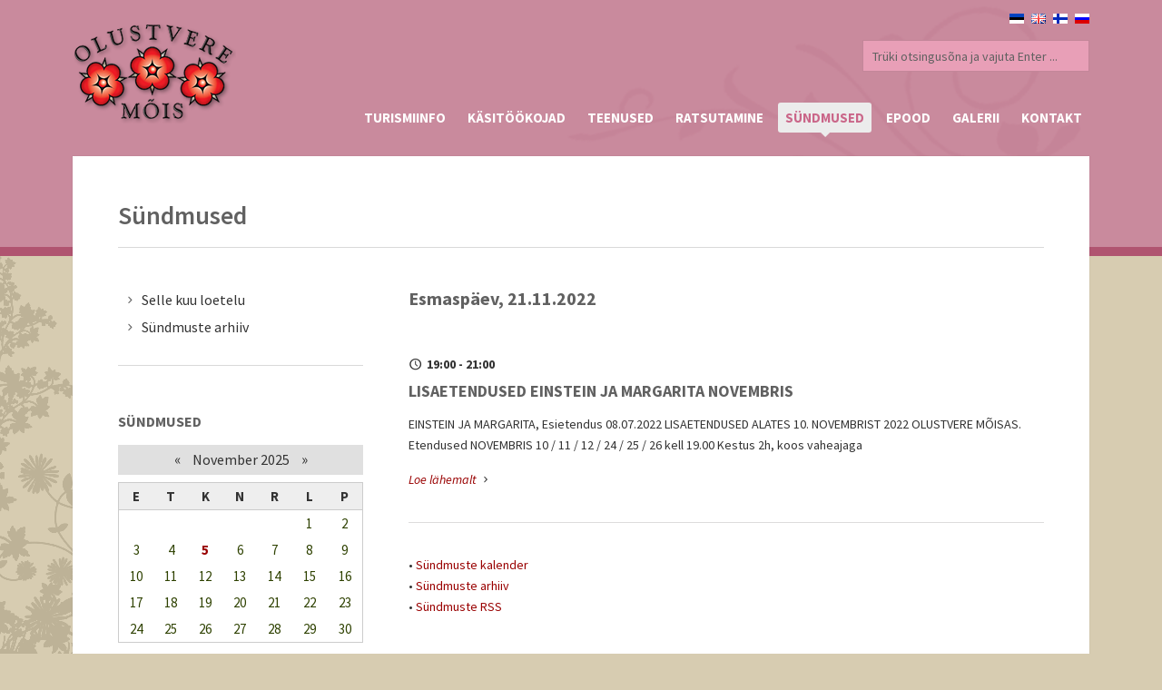

--- FILE ---
content_type: text/css
request_url: https://www.olustveremois.ee/css/pink.css
body_size: 392
content:
a {
    color: #990000;
}
h2.post-title a:hover {
    color: #990000;
}
a.button,
.forms .btn-submit,
.forms fieldset .btn-submit,
.comment-form .btn-submit,
.page-navi ul li a {
    background-color: #ca6689;
}
a.button.navy:hover {
    background: #ca6689
}
ul.unordered li:before {
    color: #ca6689;
}
ul.unordered li a {
    color: #333;
}
ul.unordered li a:hover {
    color: #990000;
}
.lite1 {
    color: #ca6689;
    border-bottom: 1px dotted #ca6689;
}
footer a:hover,
.subfooter a:hover {
    color: #ca6689
}
.menu ul li a:hover {
    color: #ca6689;
}
.menu ul li.active a,
.menu ul li a.selected {
    color: #ca6689;
}
.menu ul li ul li,
.menu ul li.active li {
    color: #ca6689;
}
.menu ul li.active ul li a:hover,
.menu ul li ul li a:hover {
    color: #ca6689
}
.menu ul li ul li.active a,
.menu ul li ul li ul li.active a {
	color: #ca6689;
}
.menu ul li ul li.active ul li a {
	color: #616161;
}
.tp-caption.red-bg {
    background: #ca6689;
}
.tp-caption i {
    color: #ca6689;
}
.tp-bullets.simplebullets.round .bullet.selected,
.tp-bullets.simplebullets.round .bullet:hover {
    background-color: #ca6689
}
.tparrows:hover {
    background-color: #ca6689;
}

.items li .info h4 a:hover {
    color: #ca6689;
}
.filter li a:hover {
    background: #ca6689;
}
.filter li a.active {
    background: #ca6689;
    border-color: #ca6689 transparent; /* changed hover value */
}

.sidebox.widget .post-list li a:hover {
    color: #ca6689
}
i.contact {
    color: #ca6689;
}
#twitter em a:hover {
    color: #ca6689
}
#twitter ul li:before {
    color: #ca6689;
}
.tab a:hover {
    background: #ca6689;
}
.tab a.active {
    background: #ca6689;
    border-color: #ca6689 transparent; /* changed hover value */
}
.toggle h4.title:hover,
.toggle h4.title.active {
    background-color: #ca6689;
}
ul.latest li .info .date {
    background-color: #ca6689;
}
ul.latest li .info .date:before {
	border-bottom: 5px solid #ca6689;
}
ul.latest li .text h4 a:hover {
    color: #ca6689
}
.post .post-content .meta a:hover {
    color: #ca6689
}
.post h2 a:hover {
    color: #ca6689
}
.navigation a i {
    background-color: #ca6689;
}
#comments .info h2 a:hover {
    color: #ca6689
}
#comments a.reply-link:hover {
    color: #ca6689
}

.overlay a .more {
    background: rgba(228, 228, 228, 0.20);
}

.showbiz .detailholder h4 a:hover {
    color: #ca6686;
}
.sb-navigation-left,
.sb-navigation-right {
    background: #ca6686;
}

--- FILE ---
content_type: text/css
request_url: https://www.olustveremois.ee/css/media-queries.css
body_size: 1489
content:
@media only screen and (max-width: 1139px){
	.post-conten .secondary-images .h190 {
		height: 190px;
	}
	.post-conten .secondary-images .img-port {
		max-width: 102px;
		height: auto;
		max-height: 150px;
	}
	.post-conten .secondary-images .img-lands {
		max-width: 150px;
		height: auto;
	}
}

@media only screen and (max-width: 1023px){
	.post-conten .secondary-images .h190 {
		max-height: 190px;
	}
	.post-conten .secondary-images .img-port {
		width:100%;
		height: auto;
		left:0;
	}
	.post-conten .secondary-images .img-lands {
		width:90%;
		max-width:none;
	}
}

@media only screen and (min-width: 768px) and (max-width: 1200px) { 
	.top-wrapper .inner,
	.wrapper,
	footer,
	.subfooter,
	.inner {
	    width: 960px
	}
	.portfoliowide-bannercontainer,
	.portfoliowide-banner {
	    width: 860px
	}
	.items li {
	    width: 198px
	}
	.items.col3 li {
	    margin: 0 24px 26px 0;
	    width: 270px;
	}
	.content,
	.project .image {
	    width: 590px
	}
	.sidebar,
	.project .details,
	.item-details {
	    width: 230px
	}
	.portfoliohalf-bannercontainer,
	.portfoliohalf-banner,
	.project-bannercontainer,
	.project-banner {
	    width: 590px
	}
	.single .related .post {
	    width: 184px;
	    margin-right: 19px;
	}
	.tab a {
	    padding: 7px 15px
	}
	
	.post-conten .secondary-images .secondary-img {
		width: 33% !important;
	}
}

/* Tablet Portrait size to standard 960 (devices and browsers) */
@media only screen and (min-width: 768px) and (max-width: 959px) { 
	.top-wrapper .inner,
	.wrapper,
	footer,
	.subfooter {
	    width: 100%
	}
	.portfoliowide-bannercontainer,
	.portfoliowide-banner {
	    width: 688px
	}
	.inner,
	.top-wrapper .inner,
	footer .inner,
	.subfooter .inner {
	    padding-left: 40px;
	    padding-right: 40px;
	}
	.inner {
	    width: 768px
	}
	.subfooter {
	    margin-bottom: 0
	}
	header .logo {
	    text-align: center;
	    float: none;
	}
	header .logo img {
	    display: inline
	}
	header .menu {
	    float: none
	}
	.menu ul {
	    text-align: center
	}
	.menu ul ul {
	    text-align: left
	}
	.menu ul li {
	    margin-left: 6px;
	    margin-right: 6px;
	}
		.menu ul li a {
			padding: 7px 5px;
			font-size: 14px !important;
		}
	.menu-lang {
		margin-top:25px;
		margin-right:40px;
	}
	.menu-search {
		text-align: center;
		margin-right:40px;
	}
	/*.intro p {
	    text-align: center
	}*/
	.items li {
	    margin: 0 18px 20px 0;
	    width: 153px;
	}
	#portfolio .items li {
	    margin: 0 22px 24px 0;
	    width: 214px;
	}
	.content,
	.project .image {
	    width: 438px
	}
	.sidebar,
	.project .details,
	.item-details {
	    width: 210px
	}
	.portfoliohalf-bannercontainer,
	.portfoliohalf-banner,
	.project-bannercontainer,
	.project-banner {
	    width: 438px
	}
	.single .related .post {
	    width: 134px;
	    margin-right: 18px;
	}
	.tab a {
	    padding: 7px 15px
	}
	
	.error404 {width: 72%;}	
}

@media only screen and (max-width: 767px){
	.post-conten .secondary-images {
		width: 100%;
		margin-top: 40px;
	}
	.post-conten .secondary-images .secondary-img {
		width: 50% !important;
		float: left;
	}
}

@media only screen and (min-width: 480px) and (max-width: 767px) { 
	.wrapper,
	footer,
	.subfooter {
	    width: 100%
	}
	.portfoliowide-bannercontainer,
	.portfoliowide-banner {
	    width: 400px
	}
	.inner,
	.top-wrapper .inner,
	footer .inner,
	.subfooter .inner {
	    padding-left: 40px;
	    padding-right: 40px;
	}
	.top-wrapper .inner,
	.inner {
	    width: 480px
	}
	.subfooter {
	    margin-bottom: 0
	}
	header .logo {
	    text-align: center;
	    float: none;
	    margin-bottom: 40px;
	}
	header .logo img {
	    display: inline
	}
	header .menu {
	    float: none
	}
	.menu ul {
	    text-align: center
	}
	.menu ul ul {
	    text-align: left
	}
	.menu ul li {
	    margin-left: 10px;
	    margin-right: 10px;
	}
	/*.intro p {
	    text-align: center
	}*/
	.items li,
	#portfolio .items li {
	    margin: 0 18px 20px 0;
	    width: 190px;
	}
	.content,
	.project .image,
	.sidebar,
	.project .details,
	.item-details {
	    width: 100%
	}
	.sidebar {
	    margin-top: 30px;
	    border-top: 1px solid rgba(0,0,0,0.15);
	    padding-top: 40px;
	}
	.portfoliohalf-bannercontainer,
	.portfoliohalf-banner,
	.project-bannercontainer,
	.project-banner {
	    width: 400px
	}
	.single .related .post {
	    width: 122px;
	    margin-right: 17px;
	}
	#comments .user {
	    display: none
	}
	#comments ul.children {
	    padding: 0 0 0 20px
	}
	.tab a {
	    padding: 7px 15px
	}
	img.right,
	.alignright,
	img.left,
	.alignleft {
	    float: none;
	    margin: 0 0 20px 0;
	}
	.overlay.alignleft {
	    float: left
	}
	.one-half,
	.one-third,
	.two-third,
	.three-fourth,
	.one-fourth,
	.one-fifth,
	.one-sixth {
	    margin: 0;
	    width: 100%;
	    margin-bottom: 20px;
	    float: none;
	}
	footer .one-half,
	footer .one-third,
	footer .two-third,
	footer .three-fourth,
	footer .one-fourth,
	footer .one-fifth,
	footer .one-sixth {
	    margin-bottom: 40px
	}
	footer .last {
	    margin-bottom: 0
	}
	.menu ul#tiny {
	    display: none
	}
	.selectnav {
	    width: 480px;
	    display: block;
	}
	.menu-search {
		float: none !important;
		width:100%;
	}
	.pricing.three .plan,
	.pricing.four .plan {
	    width: 47%;
	    float: left;
	    margin-left: 2%;
	    margin-bottom: 10px;
	}
	ul.retina-icons {
	    width: 110%;
	    margin-right: -4%;
	}
	ul.retina-icons li {
	    width: 44%;
	    margin-right: 4%;
	}
	.forms .text-input-row,
	.forms fieldset .text-input-row,
	.comment-form div.name-field,
	.comment-form div.email-field,
	.comment-form div.website-field {
	    width: 100%;
	    float: none;
	    margin-right: 0;
	    margin-bottom: 15px;
	}
	.subfooter p,
	.subfooter .social {
	    float: none
	}
	.subfooter p {
	    padding-bottom: 20px
	}
	.subfooter .social li {
	    margin-left: 0px;
	    margin-right: 3px;
	}
	
	/* fotolink */
	.fotovasak,
	.fotoparem,
	.fotovasak_raamita,
	.fotoparem_raamita {
		float:none !important;
		margin: 20px 0;
	}
	
	/* tabeli joondus */
	.tabel-parem,
	.tabel-vasak {
		float:none !important;
		margin:20px 0 20px 0 !important;
	}
	
	.error404 {
		margin: 30px auto;
		width: 85%;
	}
		.error404 .e404 { margin-top: 5px;}
			.error404 .e404 > p {display: block;}
			.error404 h1 {
				margin:15px 0 15px 0;
				font-size: 35px;
			}	
			.error404 .title-error {
				margin: 0;
				font-size: 20px;
				margin-bottom:12px;
			}
}

@media only screen and (max-width: 599px){	
	.event-calendar{
		width: auto;
	}
}

@media only screen and (max-width: 479px) { 
	.wrapper,
	footer,
	.subfooter {
	    width: 100%
	}
	.portfoliowide-bannercontainer,
	.portfoliowide-banner {
	    width: 270px
	}
	.inner,
	.top-wrapper .inner,
	footer .inner,
	.subfooter .inner {
	    padding-left: 25px;
	    padding-right: 25px;
	}
	.top-wrapper .inner,
	.inner {
	    width: 320px
	}
	.subfooter {
	    margin-bottom: 0
	}
	header .logo {
	    text-align: center;
	    float: none;
	    margin-bottom: 40px;
	}
	header .logo img {
	    display: inline
	}
	header .menu {
	    float: none
	}
	.menu ul {
	    text-align: center
	}
	.menu ul ul {
	    text-align: left
	}
	.menu ul li {
	    margin-left: 10px;
	    margin-right: 10px;
	}
	/*.intro p {
	    text-align: center
	}*/
	.items li,
	#portfolio .items li {
	    margin: 0 0 20px 0;
	    width: 268px;
	}
	.content,
	.project .image,
	.sidebar,
	.project .details,
	.item-details,
	.content .post img {
	    width: 100%
	}
	.sidebar {
	    margin-top: 30px;
	    border-top: 1px solid rgba(0,0,0,0.15);
	    padding-top: 40px;
	}
	.portfoliohalf-bannercontainer,
	.portfoliohalf-banner,
	.project-bannercontainer,
	.project-banner {
	    width: 270px
	}
	.single .related .post {
	    width: 270px;
	    margin-right: 0;
	}
	#comments .user {
	    display: none
	}
	#comments ul.children {
	    padding: 0 0 0 20px
	}
	.tab a {
	    padding: 7px 15px
	}
	img.right,
	.alignright,
	img.left,
	.alignleft {
	    float: none;
	    margin: 0 0 20px 0;
	}
	overlay.alignleft {
	    float: left
	}
	.one-half,
	.one-third,
	.two-third,
	.three-fourth,
	.one-fourth,
	.one-fifth,
	.one-sixth {
	    margin: 0;
	    width: 100%;
	    margin-bottom: 20px;
	    float: none;
	}
	footer .one-half,
	footer .one-third,
	footer .two-third,
	footer .three-fourth,
	footer .one-fourth,
	footer .one-fifth,
	footer .one-sixth {
	    margin-bottom: 40px
	}
	footer .last {
	    margin-bottom: 0
	}
	.menu ul#tiny {
	    display: none
	}
	.selectnav {
	    width: 320px;
	    display: block;
	}
	.menu-search {
		float: none !important;
		width:100%;
	}
	ul.retina-icons {
	    width: 100%;
	    margin-right: 0;
	}
	ul.retina-icons li {
	    width: 100%;
	    margin-right: 0;
	}
	.pricing.three .plan,
	.pricing.four .plan {
	    width: 100%;
	    float: none;
	    margin-left: 0;
	    margin-bottom: 20px;
	}
	.content .post .post-content {
	    margin-left: 0px;
	    overflow: hidden;
	}
	.forms .text-input-row,
	.forms fieldset .text-input-row,
	.comment-form div.name-field,
	.comment-form div.email-field,
	.comment-form div.website-field {
	    width: 100%;
	    float: none;
	    margin-right: 0;
	    margin-bottom: 15px;
	}
	.subfooter p,
	.subfooter .social {
	    float: none
	}
	.subfooter p {
	    padding-bottom: 20px
	}
	.subfooter .social li {
	    margin-left: 0px;
	    margin-right: 3px;
	}
	
	/* fotolink */
	.fotovasak,
	.fotoparem,
	.fotovasak_raamita,
	.fotoparem_raamita {
		float:none !important;
		margin: 20px 0;
	}
	
	/* tabeli joondus */
	.tabel-parem,
	.tabel-vasak {
		float:none !important;
		margin:20px 0 20px 0 !important;
	}
	
	.error404 {
		margin: 0 auto;
		padding-bottom:45px;
	}
		.error404 h1 {
			margin:0px 0 5px 0;
			font-size: 21px;
		}	
		.error404 .title-error {
			margin: 0;
			font-size: 12px;
			margin-bottom:60px;
		}
	
	/* Event Calendar */
	.events-calendar .calendar-header .text-right{
		text-align:left !important;
		margin:12px 0 8px 0;
	}
	
	.post-conten .secondary-images {
		width: 100%;
		margin-top: 40px;
	}
	.post-conten .secondary-images .secondary-img {
		width: 100% !important;
		float: left;
	}
	.post-conten .secondary-images .h190 {
		height: 350px;
	}
	.post-conten .secondary-images .img-port {
		max-height: 350px;
		max-width:none;
	}
	.post-conten .secondary-images .img-lands {
		width:100%;
		height: auto;
		max-width:100%;
	}
}
@media only screen and (max-width: 320px){
	/* Event Calendar */
	.professional .btn-style-previous,
	.professional .btn-style-next{
		font-size:11px !important;
	}
	
	.post-conten .secondary-images .h190 {
		height: 280px;
	}
	.post-conten .secondary-images .img-port {
		max-height: 280px;
		max-width:none;
	}
}


--- FILE ---
content_type: application/javascript
request_url: https://www.olustveremois.ee/js/scripts.js
body_size: 3007
content:
/*-----------------------------------------------------------------------------------*/
/*	RETINA.JS
/*-----------------------------------------------------------------------------------*/
/*(function() {
	function t(e) {
		this.path = e;
		var t = this.path.split("."),
			n = t.slice(0, t.length - 1).join("."),
			r = t[t.length - 1];
		this.at_2x_path = n + "@2x." + r
	}

	function n(e) {
		this.el = e, this.path = new t(this.el.getAttribute("src"));
		var n = this;
		this.path.check_2x_variant(function(e) {
			e && n.swap()
		})
	}
	var e = typeof exports == "undefined" ? window : exports;
	e.RetinaImagePath = t, t.confirmed_paths = [], t.prototype.is_external = function() {
		return !!this.path.match(/^https?\:/i) && !this.path.match("//" + document.domain)
	}, t.prototype.check_2x_variant = function(e) {
		var n, r = this;
		if (this.is_external()) return e(!1);
		if (this.at_2x_path in t.confirmed_paths) return e(!0);
		n = new XMLHttpRequest, n.open("HEAD", this.at_2x_path), n.onreadystatechange = function() {
			return n.readyState != 4 ? e(!1) : n.status >= 200 && n.status <= 399 ? (t.confirmed_paths.push(r.at_2x_path), e(!0)) : e(!1)
		}, n.send()
	}, e.RetinaImage = n, n.prototype.swap = function(e) {
		function n() {
			t.el.complete ? (t.el.setAttribute("width", t.el.offsetWidth), t.el.setAttribute("height", t.el.offsetHeight), t.el.setAttribute("src", e)) : setTimeout(n, 5)
		}
		typeof e == "undefined" && (e = this.path.at_2x_path);
		var t = this;
		n()
	}, e.devicePixelRatio > 1 && (window.onload = function() {
		var e = document.getElementsByTagName("img"),
			t = [],
			r, i;
		for (r = 0; r < e.length; r++) i = e[r], t.push(new n(i))
	})
})();*/ 

/*-----------------------------------------------------------------------------------*/
/*	FANCYBOX
/*-----------------------------------------------------------------------------------*/
$(document).ready(function() {
	$('.fancybox-media').attr('rel', 'media-gallery').fancybox({
		arrows: true,
		padding: 10,
		closeBtn: true,
		openEffect: 'fade',
		closeEffect: 'fade',
		prevEffect: 'fade',
		nextEffect: 'fade',
		helpers: {
			media: {},
			buttons: false,
			thumbs: {
				width: 50,
				height: 50
			},
			title: {
				type: 'outside'
			}
		},
		beforeLoad: function() {
			var el, id = $(this.element).data('title-id');
			if (id) {
				el = $('#' + id);
				if (el.length) {
					this.title = el.html();
				}
			}
		}
	});
	
	$("a[href$='.jpg'],a[href$='.JPG'],a[href$='.png'],a[href$='.gif']").attr('rel', 'gallery').fancybox({
        arrows: true,
		padding: 10,
		closeBtn: true,
		openEffect: 'fade',
		closeEffect: 'fade',
		prevEffect: 'fade',
		nextEffect: 'fade',
		helpers: {
			media: {},
			buttons: false,
			thumbs: {
				width: 50,
				height: 50
			},
			title: {
				type: 'outside'
			}
		},
		beforeLoad: function() {
			var el, id = $(this.element).data('title-id');
			if (id) {
				el = $('#' + id);
				if (el.length) {
					this.title = el.html();
				}
			}
		}
    });
}); 
/*-----------------------------------------------------------------------------------*/
/*	SLIDER
/*-----------------------------------------------------------------------------------*/
$(document).ready(function() {
	if ($.fn.cssOriginal != undefined) $.fn.css = $.fn.cssOriginal;
	$('.banner').revolution({
		delay: 9000,
		startheight: 550,
		startwidth: 1120,
		hideThumbs: 200,
		thumbWidth: 100,
		// Thumb With and Height and Amount (only if navigation Tyope set to thumb !)
		thumbHeight: 50,
		thumbAmount: 5,
		navigationType: "bullet",
		// bullet, thumb, none
		navigationArrows: "verticalcentered",
		// nexttobullets, solo (old name verticalcentered), none
		navigationStyle: "round",
		// round,square,navbar,round-old,square-old,navbar-old, or any from the list in the docu (choose between 50+ different item), custom
		navigationHAlign: "center",
		// Vertical Align top,center,bottom
		navigationVAlign: "bottom",
		// Horizontal Align left,center,right
		navigationHOffset: 0,
		navigationVOffset: 20,
		soloArrowLeftHalign: "left",
		soloArrowLeftValign: "center",
		soloArrowLeftHOffset: 20,
		soloArrowLeftVOffset: 0,
		soloArrowRightHalign: "right",
		soloArrowRightValign: "center",
		soloArrowRightHOffset: 20,
		soloArrowRightVOffset: 0,
		touchenabled: "on",
		// Enable Swipe Function : on/off
		onHoverStop: "on",
		// Stop Banner Timet at Hover on Slide on/off
		stopAtSlide: -1,
		// Stop Timer if Slide "x" has been Reached. If stopAfterLoops set to 0, then it stops already in the first Loop at slide X which defined. -1 means do not stop at any slide. stopAfterLoops has no sinn in this case.
		stopAfterLoops: -1,
		// Stop Timer if All slides has been played "x" times. IT will stop at THe slide which is defined via stopAtSlide:x, if set to -1 slide never stop automatic
		hideCaptionAtLimit: 0,
		// It Defines if a caption should be shown under a Screen Resolution ( Basod on The Width of Browser)
		hideAllCaptionAtLilmit: 0,
		// Hide all The Captions if Width of Browser is less then this value
		hideSliderAtLimit: 0,
		// Hide the whole slider, and stop also functions if Width of Browser is less than this value
		shadow: 0,
		//0 = no Shadow, 1,2,3 = 3 Different Art of Shadows  (No Shadow in Fullwidth Version !)
		fullWidth: "off" // Turns On or Off the Fullwidth Image Centering in FullWidth Modus
	});
	$('.portfoliohalf-banner').revolution({
		delay: 9000,
		startheight: 450,
		startwidth: 700,
		hideThumbs: 200,
		thumbWidth: 100,
		// Thumb With and Height and Amount (only if navigation Tyope set to thumb !)
		thumbHeight: 50,
		thumbAmount: 5,
		navigationType: "bullet",
		// bullet, thumb, none
		navigationArrows: "verticalcentered",
		// nexttobullets, solo (old name verticalcentered), none
		navigationStyle: "round",
		// round,square,navbar,round-old,square-old,navbar-old, or any from the list in the docu (choose between 50+ different item), custom
		navigationHAlign: "center",
		// Vertical Align top,center,bottom
		navigationVAlign: "bottom",
		// Horizontal Align left,center,right
		navigationHOffset: 0,
		navigationVOffset: 20,
		soloArrowLeftHalign: "left",
		soloArrowLeftValign: "center",
		soloArrowLeftHOffset: 20,
		soloArrowLeftVOffset: 0,
		soloArrowRightHalign: "right",
		soloArrowRightValign: "center",
		soloArrowRightHOffset: 20,
		soloArrowRightVOffset: 0,
		touchenabled: "on",
		// Enable Swipe Function : on/off
		onHoverStop: "on",
		// Stop Banner Timet at Hover on Slide on/off
		stopAtSlide: -1,
		// Stop Timer if Slide "x" has been Reached. If stopAfterLoops set to 0, then it stops already in the first Loop at slide X which defined. -1 means do not stop at any slide. stopAfterLoops has no sinn in this case.
		stopAfterLoops: -1,
		// Stop Timer if All slides has been played "x" times. IT will stop at THe slide which is defined via stopAtSlide:x, if set to -1 slide never stop automatic
		hideCaptionAtLimit: 0,
		// It Defines if a caption should be shown under a Screen Resolution ( Basod on The Width of Browser)
		hideAllCaptionAtLilmit: 0,
		// Hide all The Captions if Width of Browser is less then this value
		hideSliderAtLimit: 0,
		// Hide the whole slider, and stop also functions if Width of Browser is less than this value
		shadow: 0,
		//0 = no Shadow, 1,2,3 = 3 Different Art of Shadows  (No Shadow in Fullwidth Version !)
		fullWidth: "off" // Turns On or Off the Fullwidth Image Centering in FullWidth Modus
	});
	$('.portfoliowide-banner').revolution({
		delay: 9000,
		startheight: 550,
		startwidth: 1020,
		hideThumbs: 200,
		thumbWidth: 100,
		// Thumb With and Height and Amount (only if navigation Tyope set to thumb !)
		thumbHeight: 50,
		thumbAmount: 5,
		navigationType: "bullet",
		// bullet, thumb, none
		navigationArrows: "verticalcentered",
		// nexttobullets, solo (old name verticalcentered), none
		navigationStyle: "round",
		// round,square,navbar,round-old,square-old,navbar-old, or any from the list in the docu (choose between 50+ different item), custom
		navigationHAlign: "center",
		// Vertical Align top,center,bottom
		navigationVAlign: "bottom",
		// Horizontal Align left,center,right
		navigationHOffset: 0,
		navigationVOffset: 20,
		soloArrowLeftHalign: "left",
		soloArrowLeftValign: "center",
		soloArrowLeftHOffset: 20,
		soloArrowLeftVOffset: 0,
		soloArrowRightHalign: "right",
		soloArrowRightValign: "center",
		soloArrowRightHOffset: 20,
		soloArrowRightVOffset: 0,
		touchenabled: "on",
		// Enable Swipe Function : on/off
		onHoverStop: "on",
		// Stop Banner Timet at Hover on Slide on/off
		stopAtSlide: -1,
		// Stop Timer if Slide "x" has been Reached. If stopAfterLoops set to 0, then it stops already in the first Loop at slide X which defined. -1 means do not stop at any slide. stopAfterLoops has no sinn in this case.
		stopAfterLoops: -1,
		// Stop Timer if All slides has been played "x" times. IT will stop at THe slide which is defined via stopAtSlide:x, if set to -1 slide never stop automatic
		hideCaptionAtLimit: 0,
		// It Defines if a caption should be shown under a Screen Resolution ( Basod on The Width of Browser)
		hideAllCaptionAtLilmit: 0,
		// Hide all The Captions if Width of Browser is less then this value
		hideSliderAtLimit: 0,
		// Hide the whole slider, and stop also functions if Width of Browser is less than this value
		shadow: 0,
		//0 = no Shadow, 1,2,3 = 3 Different Art of Shadows  (No Shadow in Fullwidth Version !)
		fullWidth: "off" // Turns On or Off the Fullwidth Image Centering in FullWidth Modus
	});
	$('.project1, .project2, .project3, .project4').each(function() {
		jQuery(this).revolution({
			delay: 9000,
			startheight: 450,
			startwidth: 700,
			hideThumbs: 200,
			thumbWidth: 100,
			// Thumb With and Height and Amount (only if navigation Tyope set to thumb !)
			thumbHeight: 50,
			thumbAmount: 5,
			navigationType: "bullet",
			// bullet, thumb, none
			navigationArrows: "verticalcentered",
			// nexttobullets, solo (old name verticalcentered), none
			navigationStyle: "round",
			// round,square,navbar,round-old,square-old,navbar-old, or any from the list in the docu (choose between 50+ different item), custom
			navigationHAlign: "center",
			// Vertical Align top,center,bottom
			navigationVAlign: "bottom",
			// Horizontal Align left,center,right
			navigationHOffset: 0,
			navigationVOffset: 20,
			soloArrowLeftHalign: "left",
			soloArrowLeftValign: "center",
			soloArrowLeftHOffset: 20,
			soloArrowLeftVOffset: 0,
			soloArrowRightHalign: "right",
			soloArrowRightValign: "center",
			soloArrowRightHOffset: 20,
			soloArrowRightVOffset: 0,
			touchenabled: "on",
			// Enable Swipe Function : on/off
			onHoverStop: "on",
			// Stop Banner Timet at Hover on Slide on/off
			stopAtSlide: -1,
			// Stop Timer if Slide "x" has been Reached. If stopAfterLoops set to 0, then it stops already in the first Loop at slide X which defined. -1 means do not stop at any slide. stopAfterLoops has no sinn in this case.
			stopAfterLoops: -1,
			// Stop Timer if All slides has been played "x" times. IT will stop at THe slide which is defined via stopAtSlide:x, if set to -1 slide never stop automatic
			hideCaptionAtLimit: 0,
			// It Defines if a caption should be shown under a Screen Resolution ( Basod on The Width of Browser)
			hideAllCaptionAtLilmit: 0,
			// Hide all The Captions if Width of Browser is less then this value
			hideSliderAtLimit: 0,
			// Hide the whole slider, and stop also functions if Width of Browser is less than this value
			shadow: 0,
			//0 = no Shadow, 1,2,3 = 3 Different Art of Shadows  (No Shadow in Fullwidth Version !)
			fullWidth: "off" // Turns On or Off the Fullwidth Image Centering in FullWidth Modus
		});
	});
}); /*-----------------------------------------------------------------------------------*/
/*	ISOTOPE PORTFOLIO
/*-----------------------------------------------------------------------------------*/
$(window).load(function() {
	var $container = $('#portfolio .items');
	$container.imagesLoaded(function() {
		$container.isotope({
			itemSelector: '.item',
			layoutMode: 'fitRows'
		});
	});
	$('.filter li a').click(function() {
		$('.filter li a').removeClass('active');
		$(this).addClass('active');
		var selector = $(this).attr('data-filter');
		$container.isotope({
			filter: selector
		});
		return false;
	});
}); 
/*-----------------------------------------------------------------------------------*/
/*	FORM
/*-----------------------------------------------------------------------------------*/
jQuery(document).ready(function($) {
	$('.forms').dcSlickForms();
});
$(document).ready(function() {
	$('.comment-form input[title], .comment-form textarea').each(function() {
		if ($(this).val() === '') {
			$(this).val($(this).attr('title'));
		}
		$(this).focus(function() {
			if ($(this).val() == $(this).attr('title')) {
				$(this).val('').addClass('focused');
			}
		});
		$(this).blur(function() {
			if ($(this).val() === '') {
				$(this).val($(this).attr('title')).removeClass('focused');
			}
		});
	});
}); 
/*-----------------------------------------------------------------------------------*/
/*	TABS
/*-----------------------------------------------------------------------------------*/
$(document).ready(function() {
	$('.tabs').easytabs({
		animationSpeed: 300,
		updateHash: false
	});
}); 
/*-----------------------------------------------------------------------------------*/
/*	TESTIMONIALS
/*-----------------------------------------------------------------------------------*/
$(document).ready(function() {
	$('#testimonials').easytabs({
		animationSpeed: 500,
		updateHash: false,
		cycle: 5000
	});
}); 
/*-----------------------------------------------------------------------------------*/
/*	TOGGLE
/*-----------------------------------------------------------------------------------*/
$(document).ready(function() {
	//Hide the tooglebox when page load
	$(".togglebox").hide();
	//slide up and down when click over heading 2
	$("h4").click(function() {
		// slide toggle effect set to slow you can set it to fast too.
		$(this).toggleClass("active").next(".togglebox").slideToggle("slow");
		return true;
	});
}); 
/*-----------------------------------------------------------------------------------*/
/*	VIDEO
/*-----------------------------------------------------------------------------------*/
jQuery(document).ready(function() {
	jQuery('.video').fitVids();
}); 
/*-----------------------------------------------------------------------------------*/
/*	IMAGE HOVER
/*-----------------------------------------------------------------------------------*/
$(document).ready(function() {
	$('.overlay a').prepend('<span class="more"></span>');
});
$(document).ready(function() {
	$('.overlay').mouseenter(function(e) {
		$(this).children('a').children('span').fadeIn(300);
	}).mouseleave(function(e) {
		$(this).children('a').children('span').fadeOut(200);
	});
}); 
/*-----------------------------------------------------------------------------------*/
/*	SELECTNAV
/*-----------------------------------------------------------------------------------*/
$(document).ready(function() {
	selectnav('tiny', {
		label: '--- Navigation --- ',
		indent: '-'
	});
}); 
/*-----------------------------------------------------------------------------------*/
/*	HOVER OPACITY
/*-----------------------------------------------------------------------------------*/
jQuery(document).ready(function($) {
	$("ul.client-list li").css("opacity", "0.70");
	$("ul.client-list li").hover(function() {
		$(this).stop().animate({
			opacity: 1.0
		}, "fast");
	}, function() {
		$(this).stop().animate({
			opacity: 0.70
		}, "fast");
	});
}); 
/*-----------------------------------------------------------------------------------*/
/*	SHOWBIZ
/*-----------------------------------------------------------------------------------*/   
jQuery(document).ready(function() {
          jQuery('.showbiz-container').showbizpro({
            dragAndScroll:"off",
            visibleElementsArray:[3,3,2,1],
            carousel:"off",
            heightOffsetBottom:0,
            mediaMaxHeight:[264,264,300,300],
            heightOffsetBottom:2,
            rewindFromEnd:"off",
            autoPlay:"off",
            delay:2000,           
            speed:250
          });
        });
/*-----------------------------------------------------------------------------------*/
/*	MENU
/*-----------------------------------------------------------------------------------*/
ddsmoothmenu.init({
	mainmenuid: "menu",
	orientation: 'h',
	classname: 'menu',
	contentsource: "markup"
})

--- FILE ---
content_type: text/plain
request_url: https://www.google-analytics.com/j/collect?v=1&_v=j102&a=1358226966&t=pageview&_s=1&dl=https%3A%2F%2Fwww.olustveremois.ee%2Fpaev-37-sundmused-2022-11-21.html&ul=en-us%40posix&dt=S%C3%BCndmused%20-%20Olustvere%20M%C3%B5is&sr=1280x720&vp=1280x720&_u=IEBAAEABAAAAACAAI~&jid=585019600&gjid=1364767814&cid=1336417807.1762315213&tid=UA-59415751-1&_gid=343833321.1762315213&_r=1&_slc=1&z=121184077
body_size: -452
content:
2,cG-DZS1QEDY1B